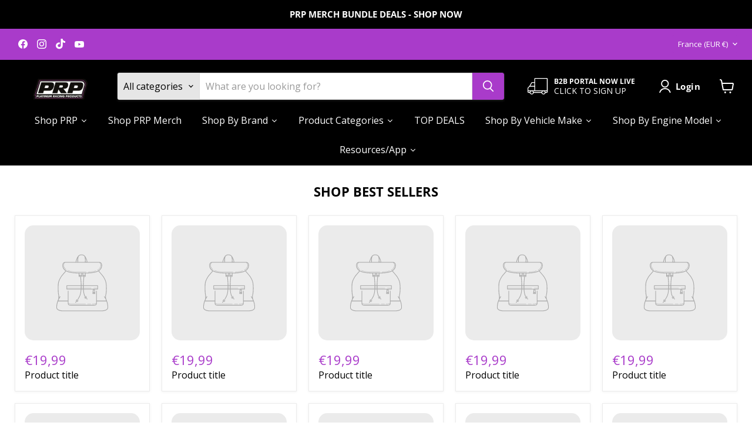

--- FILE ---
content_type: text/html; charset=UTF-8
request_url: https://www.stilyoapps.com/reconvert/reconvert_script_tags.php?shop=prp-dealers.myshopify.com&store_client_id=REZiOVo4K3NKRUZxa08rMzdGeG05QT09
body_size: -2
content:
{"result":"success","security_token":"$2y$10$xScyJ3Tbe10lF9d.XTCAKOIkMcwjc3NnyHNvdKOX8R4ck13gS0kX6"}

--- FILE ---
content_type: application/javascript; charset=utf-8
request_url: https://searchanise-ef84.kxcdn.com/preload_data.1u8F8I0W8Z.js
body_size: 10610
content:
window.Searchanise.preloadedSuggestions=['rb25 neo','radial tyre','nissan rb30','rb30 block','rb26 block','2jz gte','trigger kit','ford barra','2jz ge','r32 gtr','rb26 head','mitsubishi 4g63','rb trigger kit','rb oil pump','rb block','precision turbo','1jz gte vvti','r35 coil kit','intake manifold','fuel pump','turbo kit','la intake','engine block','oil cap','water pump','r35 coil','fuel rail','mitsubishi evo','coil kit','oil pump','catch can','throttle body','nissan tb48','rb30 trigger kit','oil drain','rb30 sohc','evo x','sr20det turbo','kelford cams','rb nissan','r33 gtr','1jz vvti','rb26 trigger','artec rb','1jz non vvti','r34 gtr','cam gear','garrett turbo','nissan sr20','rb20 det','dry sump','drive by wire','rb water pump','rb26 turbo kit','rb25 cams','cam cover','mechanical fuel pump','billet block','cas bracket','haltech elite 2500','nissan rb','rb25 turbo kit','exhaust manifold','valve cover','ls1 alternator conversion','tb48 engine','r32 skyline','head drain','syltech sensor','rb cam cover','rb26 oil pump','dress up','ignition coil','block brace','fuel pressure regulator','rb25det neo','turbo drain','4g63 evo 1-3','knock sensor','link ecu','sequential transmission','rb trigger','rb30 crank','rb head','dress up bolts','ati balancer','rb coil kit','plazmaman intercooler','rocker cover','50mm wastegate','second hand block','cam gears','rb25 intake','cylinder head','all rb20','4age 16v','rb26 intake manifold','blow off valve','pressure sensor','rb alternator','head gasket','r34 gtt','rb26 trigger kit','oil cooler','artec manifold','r35 coils','rb turbo kit','bosch injectors','toyota 1fz-fe','oil catch can','an fittings','rb26 dry sump','timing belt','crank trigger','ls alternator','engine mount','oil pan','silvia s15','billet diff','sr20 coil kit','drive shaft','hypertune rb26','gr yaris','rb30 stroker','1jz gte','crate engine','k series','rb25 manifold','r33 gtst','rb25 trigger kit','rb26 manifold','rb crank','rb25 block','rb26 intake','evo 7 4g63','fuel injectors','dbw kit','radiator brackets','rb crank trigger kit','rb25 oil pump','bolt kit','turbosmart wastegate','flex fuel sensor','platinum racing products','frenchy\'s performance garage','skyline r34','2jz turbo kit','r200 diff','nissan ca18det','rb26 engine','dress up kit','turbosmart turbocharger','front diff','rb dry sump','power steering','ets pro','dry sump kit','haltech elite plug n play','turbo oil drain','t shirt','cam sensor','hose kit','nissan skyline r33','rb oil cap','rb30 head','link g4x','coil pack','rb cam gear','spark plugs','oil filter','6 boost manifold','2jz coil kit','torque plate','map sensor','boost controller','italian rp','rb26 cam','coil bracket','subaru wrx','cam covers','oil restrictor','toyota 1uz','toyota supra','honda k24','ic7 dash','fg falcon','clutch kit','harmonic balancer','cast block','titanium stud','oil and water line kit','electric water pump','flex fuel','rb head drain','subaru sti','intercooler core','air temp sensor','nexus r3','haltech 2500 elite','artec 2jz','head studs','em bov','rb26 oil','rb coil','surge tank','honda b','rb26 cams','rb25 head','turbo smart wastegate','prp engine block','dbw pedal','rb30 oil pump','rb26 coil kit','6boost rb26','turbo manifold','dry sump rb','cam cap','honda civic','8.8 rear diff','nissan rb30 sohc','rb cam covers','rb25 cam','kinsler fuel pump','pro trigger kit','timing kit','prp block','4age 20v','rb intake manifold','v band','nissan s14','next gen precision','hose clamp','fuel filter','oil pressure sensor','mechanical fuel pump kit','rb manifold','rb30 cam','arp head studs','toyota 3rz','rb30 coil kit','cam caps','merchandise products','r35 gtr','oil pump gears','crank gear','rb26 block brace','diff hat','nissan rb26','45mm wastegate','subaru ej20','rb30 trigger','fg barra','b series','mitsubishi evo 8','n1 oil pump','nissan 350z','rb26 cylinder head','rb26 water pump','billet oil pump','rb25 intake manifold','haltech ic-7','rb26 fuel rail','second hand','mazda 13b','ignition coil kit','turbosmart bov','complete engine','oil filter relocation','gear set','ford falcon','1uz-fe racing','rb artec','rb timing','rb26 pistons','barra rocker cover','rb pulley','radiator hose','7m gte','rx7 fd3s','1uz fe','rb30 engine','tuff mounts','g42 turbo','speed sensor','ls1 alternator','rb25 exhaust manifold','radium fuel can','rb billet','stroker kit','cam trigger','2jz ge vvti','rb cas bracket','rb26 brace','phone case','transfer case','rb26 engine block','cam 1jz','silicone hose','next gen','timing belt kit','gr corolla','mac valve','tail shaft','vr38 coil','rb26 gasket','ford fg','ls alternator kit','rb blocks','rear differential','diff cover','bmw n54','rb26 camshaft','pro trigger','coil stalks','mitsubishi evo 9','rb30 cam gear','rb fuel rail','3s gte','rb intake','fuel pressure sensor','ati rb26 balancer','rb cylinder head','skyline r32','rb dress up','2jz oil pump','6boost rb25','honda k series','rb injectors','rb30 crankshaft','water to air intercooler','nissan rb20','turbosmart turbo','rb engine','rb26 cover','temp sensor','ati damper','honda b series','crank collar','rb oil','bullet racing engineering','rb25 coilpack','exhaust studs','stud kit','gtr r32','egt sensor','crank sensor','coil stalk','kelford rb26','rb26 covers','jza80 supra','plazmaman rb','jz coil kit','reverse rotation','uni clutch','radium engineering','nissan transmission','rb water','rb26 coil','bmw e46','ign coil','haltech ecu','can keypad','nissan second hand block','s13 silvia','waste gate','xr6 turbo','2jz intake manifold','trigger kit rb','rb sump','rb25 det','3sgte manifold','rb valve cover','valve covers','dress up washer kit','rb timing belt','rb25 cas','rb alternator kit','rb26 head gasket','rb30 girdle','heat shield','trigger kit rb26','turbo smart','rb26 crank','iat sensor','rb26 kit','haltech elite','gtr coil','air filter','rb25 cover','haltech dash','rb pistons','rb26 crankshaft','rb25 water pump','1jzgte vvti','long block','turbo guard','turbo clamp','titanium nissan','rb engine mount','dbw throttle','hose clamps','2jz coil','rb 25 neo','samsonas gearbox','rb26 cam gears','pulsar gtir','water pump pulley','rb cast','hypertune rb','dbw r32 gtr','garrett g35-900','evo cover','rb30 brace','vr38 coil kit','rb25 turbo','2jz artec','rb dry sump kit','boost solenoid','honda s2000','rb engine block','ets pro plus','heater hose','artec rb26','rb rocker cover','rb26 turbo','injector harness','1jzgte non vvti','intake plenum','rb exhaust manifold','r35 coil pack','radiator cap','nissan rb 26','2jz intake','ka24de turbo','s chassis','rb25 oil','rb25 block brace','irp pistons','digital dash','alfa romeo','toyota 4age','barra cam cover','rb cover','sr20 artec','igniter delete','full engine','4wd dry sump','plazmaman intake plenum','cam trigger kit','oil pump gear','spark plug','rb titanium','fuel cell','rb25 trigger','timing cover','barra coil kit','sr20 turbo','rb oil pump gear','coil loom','water to air','rb neo','coil harness','block off','rb26 head drain','7275 next gen','turbo manifold rb','rb25det head','headlight duct','rb block brace','short shifter','rb25 piston','rb25 cam cover','rb 30 complete engine','crank washer','injector loom','gear knob','ford focus rs','haltech ic7','4g63 hypertune','freeze plug','rb26 ignition','valve springs','nissan ca18','skyline r33','bosch dbw','diff housing','2wd dry sump','rb coil pack','rb30 single cam','2jz block','contact us','rb30 block brace','rb30 timing','350z vq35','turbo kits','backing plate','2jz cam gears','cherry sensor','e throttle','rb26 water','bosch injector','intercooler piping','gtr quaife','rb26 valve covers','wheel speed sensor','rb30 intake manifold','dbw adaptor','sr20 coil','l series','crank bolt','rb30 water pump','rb 25 engine','front differential','1jz manifold','race series trigger kit','zip hoodie','rb brace','nissan skyline','rb30 pistons','spline drive','bmw e36','evo rocker cover','thermostat housing','honda k','rb30 billet','6870 next gen','link can','head stud','rotary 13b','hicas delete','g35 1050 garrett','rear diff','gtr k20','1650cc injectors','sr20 alternator bracket','1jz turbo kit','2jz cam gear','rb 30 dress up','rb coil bracket','rb26 engine cover','rb25 coil','rb valve spring','wiring harness','rb loom','rb hardware','rb30 dizzy block off','rb torque plate','hughes race built','rb25 neo stroker','coil cover','kinsler pump','rb25 plenum','rb26 fuel rail kit','main cap','holden commodore','barra dry sump','an fitting','radiator bracket','borg warner','alternator pulley','rb26 oil pan','sr20 manifold','awd transmission','catch cans','supra 2jz','1000cc injectors','2jzge manifold','down pipe','8.8 r200 diff','rb30 timing belt','rb26 valve','7mgte coil kit','4g63 manifold','can keypad insert','nissan skyline r34','clutch booster delete','gear box','40mm wastegate','harmonic balancer rb','rb20 trigger kit','titanium studs','sr20 ve','ignition coils','oil bung','2jzge vvti','shift knob','fuel regulator','short block','4.0l au','rb oil restrictor','fg xr8','rb26 rods','s15 sr20','ba falcon','g30 660 garrett','walbro fuel pump','syltech pressure','2jz gte vvti','rb electric water pump','ross performance','haltech elite 1500','boost control','nissan rb30 block','sr20det intake manifold','attesa pro','rb 26 block','rb26 injectors','2jz manifold','fuel system','rb26 gasket kit','8385 next gen','haltech wideband','6boost rb','rb25 coil kit','2jz oil','rb25 head gasket','gt-r powerglide','radium catch can','valve cover gasket','rb cas','motor 2jz','1jz coil','haltech sensor','rb30 rods','sr20 alternator','rb30 manifold','rear main seal','300zx z32','rb26 sump','artec sr20','rb cam gears','r35 coil stalks','jz coil','fuel line','barra oil pump','rb25 radiator','air intake','gtr r35','rb mechanical fuel pump','trigger kit rb25','rb harmonic balancer','artec rb25','precision next gen','2jz rods','haltech wb1','nissan rb25','splitfire coil','neat r200','rb30 gasket','rb cam cover bolts','nissan l28','rb25 engine','trigger kits','2zz ge','rb billet block','rb spline drive','oil pump rb','link g4','eclipse dsm','dip stick','r32 gtst','rb pulleys','rb gasket','1jzgte manifold','toyota 2jz','60mm wastegate','dash mount','oil filler cap','rb30 kit','sr20 engine','engine mounts','rb28 block','rb 26 head','3rz fe','mazda mx5 turbo','n1 pump','ac bracket','nissan sr20 torque plate','king pin','rb30 turbo kits','6466 next gen','pedal mount','full motor','sensor block','rb26 bolts','silicon hose','ca18 trigger kit','cam angle sensor','hall effect sensor','b series honda','hi octane','prp oil drain','rb 30 block','haltech r3','rb dress up bolt kit','toyota supra mk4','accelerator pedal','nexus r5','cardo zinc','nissan s13','12 tooth prp trigger wheel','piston rings','air to water','garrett g40','nissan skyline gtr r32','2jz vvti','sr20 r35','oil pressure','wrx turbo','radiator mount','fuel pressure','fuel injector','rb26 6boost','billet head','wastegate gen-v','rb balancer','crest cnc','rb26 timing','turbo blanket','r32 radiator','intake hat','oil plug','rb25 valve','ignitor delete','lower control arm','jz billet gear','oil gallery','main bearings','haltech boost control','2jz cover','street series trigger kit','rb26 cam covers','crank angle sensor','barra coil','oil block','au falcon','oil filter relocation kit nissan rb','ign-35a coil','prp oil pump','air conditioning','fuel hat','evo trigger kit','rb25 fuel rail','rb25 gasket','sr20 cam trigger','pro street radials','rb parts','dailey engineering','vl commodore','rb crank gear','twin turbo','xr6 fg','turbosmart 60mm wastegate','rb dbw','rb trigger kits','honda k20','exhaust stud','mounting bracket','dry sump pump','rb dress','nissan rb26/30','audi rs','r32 gearbox','rb25 alternator','alternator bracket','steering wheel','cam plate','welch plugs','big mack','map sensor haltech','prp billet oil pump gears suits 15100-46051 15100-46052','drive by wire pedal','arp rb26','turbosmart 50mm','nissan camshafts','focus st','kelford cams rb25','subaru brz','street series','turbo accessories','water intercooler','rb oil pan','used block','desk mat','adjustable cam gears rb26','1jz coil kit','nissan r32','2jz engines','next-gen stalks','1jz valve cover','haltech nexus','ross harmonic','half moon','2jz valve covers','toyota land cruiser','rb cam trigger kit','hypertune clamp','rb26 titanium','neat gearboxes','k24 block','water 2 air','rb ls1 alternator','air temp','crank trigger kit','turbo line kit','turbo anodized','drag radial','powertune digital','turbosmart fpr','radium surge tank','r34 coil','haltech key pad','ford mustang','spark plug holder','ati rb26','rb25det valve springs','engine dress up kit','rb26 alternator','ls1 pulley','mechanical fuel','rb oil pump gasket','rb billet oil pump','balancer bolt','o ring','artec 4g63','lexus is300','cam cap studs','quick release','gm iat','rp rb26 pistons','hicas lock out','sr20 pulley','rb25det trigger','rb26 cas','gtr r34','can gauge','barra cam','barra manifold','275 drag tires','rb pro trigger kit','prp merch','r32 artec','rb26 cam locking','rb25 head drain','rb26 coils','nissan patrol','ac relocation','artec k series','dwell data','artec evo','freeze plugs','2jz valve cover','hypertune 2jz','4b11t evo','prp rb26','sr20 trigger kit','rb26 cast head','golf gti mk8','rb25 power steering','throttle bracket','rb timing kit','2jz ignition kit','temperature sensor','universal loom','evo 4g63','artec turbo kit','rb25 knock sensor','rb25 dress up','hks vcam','rb26 billet','rb30 coil','oil sump','nissan 370z','plazmaman intake','oil pump rb26','rb26 fuel','turbo kit rb26','oil drain kit','rb25 crank','kelford sr20','r33 skyline','ign 35a','rb covers','dry sump tank','trigger rb','rb26 bolt','modal suspension','rb crank trigger','rb26 plenum','arp rb25','injector adapter','haltech shirt','rb ati balancer','vr38 coil pack kit','knock sensors','2jz cam','coolant hose','2jzge non-vvti','rb26 transmission','rb ls alternator','barra dry','r35 loom 1jz','cam cover baffle','rb26 crank sensor','6boost rb30','rb26 intercooler','ati rb','billet oil pump gears','baffle kit','honda d series','bullet rb30','v8 coil','pulley sr20','rb bolts','rb oil pump gears','rb26 dress up','rb fuel pump','rb26 turbo manifold','rb30 timing kit','rb spline','rb26 tensioners','twin turbo kit','smart fortwo pistons','haltech 2500 2jz','rb clutch','shot glasses','rb 20 det','gtr diff','fuel can','rb26 cam cover','pro series','timing gear','fuel rail kit','fuel pumps','rb20 can','1fz fe','z31 300zx','mazda bp','rb26 exhaust manifold','rb25 ecu','rb stroker kit','type r','rb 25 head','2jz oil cap','r33 ecu','billet main caps','rb26 cam gear','rb26 girdle','r33 fuel','rb twin cam','lock out shifter','nissan r34','hypertune intercooler','water outlet','combo sensor','rb26 artec','rb25 coils','rb26 timing cover','fuel tank','rb30 head stud','internal hex fittings','crank pulley','connecting rod','carbon fibre','syltech iat','prp turbo drain kit','rb waterpump','turbo intake','1jz non vvti coil','rb thermostat housing','trigger wheel','rb20 cam cover','silicone hose kits','dahtone racing','rb camshaft','rb25 timing','rb25 camshaft','13b coil kit','sequential shifter','synchro gear set','rb camshafts','abs sensor','ac compressor','can sensor','bleeder tank','evo coil kit','ni oil pump','rb25 engine mount kit','steering wheels','evo iv','rb25 cam gear','radium fitting','wheel speed','6 boost rb','6boost 1jz','rb25 sump','artec rb manifold','examples of using an electronic','wrx sti','sr20 turbo kit','artec 1jz','rb26 spark plugs','2jz r35','pro series trigger kit','honda civic k','lancer evolution','engine bay dress up','rb25 hose kit','rb coolant','turbo fitting kit','mitsubishi evolution','link keypad','coil packs','nissan skyline radiator shroud','clearance sale','4g63 cam gears','6boost manifold','rb25det exhaust','mscs syltech sensor','cam shaft','italian rp piston','rb stalks','ej20 head','rb25 bolts','1jz intake manifold','rb25 neo manifold','2jz ge turbo kit','rb25 artec','fly wheel','prp trigger kit','rb30 balancer','thermo fan','sr20 trigger','hall sensor','oil cooler kit','g25-550 sr20','fuel hose','weld on','turbo housing','used rb26','pedal adaptor bracket','r34 intake manifold','ve commodore','rb25 timing cover','valve spring','alternator kit','rb25 valve cover','pro fuel trigger','front main seal','nissan r33','rb turbo','cam sensor plate','prp vr38 ignition coil kit toyota 1jz/2jz','turbo inlet','oil line','titanium bolt','turbosmart turbo kit to suit nissan rb','turbo cover','rb26 race','rb stroker','nissan skyline r32','shimless bucket','rb26 silicone hose kit','engine stand','r200 gear','engine plate','rb cam cap','turbo oil','fuel pump hanger','rb30 billet block','radium press fit','distributor block','ford focus st','1jz cam','rb alternator bracket','r34 gearbox','1jz gte non vvti','mitsubishi evo 7','barra turbo','intercooler clamps','rb water pump pulley','rb26 engine mount','evo cam cover','nissan sr20det','sr20 ls1','rb26 hose kit','garrett g30-770','precision 6266 gen','subframe spacers','rb26 cas bracket','rocker cover dress up kit','audi tt','r35 coil harness','coils r35 gtr','ford focus','r35 ignition coil','sr20 coil bracket','manifold studs','evo coil','albins st6','fg barra fuel rail','wiggins clamp','bullet race engineering','rb25det oil','oil and water line kit sr20','nissan pulsar gtir','clutch master','4g63 throttle','weld on flange','woodruff key','rb turbo line','rb cam baffle','rb26 water pump pulley','rb cast block','slytech sensor','bf falcon','coil on plug','rb30 crank trigger','rb25 knock','nissan gtr r35','rb26dett head','tial wastegates','rb crankshaft','rb30 alternator kit','throttle body adaptor','rb knock sensor','sr20 det','license plate adapter','rb exhaust studs','bosch connector','rb bracket','oil relocation','ea888 gen3','artec vvti','haltech coil','engine package','evo 3 intake','r34 gtt intake','rb25 hose','rb30 oil','flex sensor','rb cam trigger','rb baffle','rb oil drain kit','g series','diff gears','nissan l series','ati super damper','billet rb','coil washer','coil kit 3sgte','rb26 prp','absolute map precision pressure sensor','rb30 6boost','turbo kit rb','internal hex','rb26 fuel kit','brake kit','hose kits','nissan s15','turbosmart waste gate','rb the world','rb seals','v-band clamp','intercooler pipe','straight gate','discount codes','rb cam','rb rear main','haltech elite 750','rb25 timing kit','prp head','awd controller','rb30 rocker cover','rb coils','rb25 timing belt','agb 11.5 sequential','ford mustang ecoboost wastegate','turbosmart blow off valve','jz coil bracket','sway bar','sr20 billet block','italian rp rb26','pro radial','hard pipe','rb26 alternator kit','precision turbo 6870','barra oil pump gears','external wastegate','suzuki swift','artec turbo','honda accord','rb belt','plugs for block','4g63 coil','rb30 arp','rb25 ignition','8.8 rear differential billet housing','rb arp','rb26 oil cap','yaris gr','nissan second hand','rb26 hose','evo manifold','dress up washers','precision flange','apart kit','mack racing','crate engine rb26','6boost sr20','nissan rb28','rb gear','rb kit','coolant temp sensor','barra sump','water 2 air intercooler','rb head studs','power steering pump','rb billet cam covers','jzx100 chaser','rb25 rocker cover','skyline clutch','2jz mechanical fuel','toyota 3s-ge','rb26 stroker kit','valve stem seals','r35 coil packs','coil conversion','evo cam gears','fuel sender','wiggins ferrule','fg coil cover','rb30 cas bracket','nissan rb30 oil pump','turbo lines','r35 stalks','boost gauge','sr20 ati','fuel pump kit','s14 sr20det','cooling system','rb25 rods','fluid damper','rb26 head studs','rb26 arp','2jzgte vvti','gtr r33','rn fuel rail','prp shirt','rb30 head gasket','supra mk5','cam gear bolts','air to water intercooler','can gear','full set of','1jz valve','the next-gen','drysump rb','plazmaman kit','rb30 dry sump','rb25 det neo','customer service','n54 ignition','dress up bolt','air jack','rb26 kelford','integrated brace','rb crank collar','hi temp','inlet manifold','ignition harness','strain gauge','cast rb26','sensor kit','3sgte coil kit','of wall street','fuel reg','2jz turbo','evo valve','artec intake','g sensor','double head drain','rb26 timing belt','turbo fitting','black friday','rb25 bolt kit','evo fuel pump','how to a','billet gt-r','wideband 02 sensor','mac valve bracket','ba bf','colour range','rb exhaust','jz r35 coil pack','wet sump','maf sensor','rb26 piston','8.8 rear differential','turbo charger','race trigger kit','spark plug wiring','can hub','2jz ge non vvti','nissan rb trigger kit','wideband o2','bmw m4','big daddy','mitsubishi evo 3','rb26 ignition coil','rb20 intake','rd28 block','1fz-fe turbo','por photos','toyota corolla gr','ignitor delete barra','bmw n55','timing backing plate','acl bearing','turbosmart race port','bmw b58','rb25 dry','corolla gr','rb sohc','oil cap rb','gm pedal','rb r35','rb valve','rb25 billet','rb25 gearbox','honda b16/18','intercooler hypertune','kelford rb25','rb30 oil cap','sr20 flywheel','rb alternator conversion','sr20det coil','prp ignition coil kit','stage one trigger kit','honda engines','oil sensor','turbo speed sensor','r33 hose','r0 block','rb20 neo','honda d16','2jz coil bracket','turbo smart turbo','haltech can','garret turbo','motec sensor','2jz cams','evo 8 engine','atessa controller','center capacity','ignition timing kit','oil pump backing plate','vl rb30','motor mount','rb30 ati','r33 gtr intercooler','rb oil pickup','mazda rx7','2jz stud kit','20b rotor','idle air','rb turbo kits','coolant hose kit','radium fuel','neo bracket','race suit','turbine housing','rb30 torque plate','hydraulic lifters','walbro 460lph','rb head gasket','oil filler','vacuum block','gasket kit','connecting rods','series b16','pit in','billet rb26','tps sensor','arp rb30','g30 770 58mm','bosch 82mm electronic throttle body','pulsar turbo','2jzge turbo kit','rb sine drive','fuel damper','air conditioning bracket','engine dip stick','rb20det crank','ppg sequential','nissan rb26 head','rb25det cams','ca18 trigger','r35 gt-r smart','merge collector','deutsch connector','rods 4g63','blow off','pro mod','rb exhaust gaskets','rb25 neo head','rad brackets','rb valve covers','na miata','sr20 dress up','altenator bracket','rb26 ati','rb30 stroker kit','jz oil cap','rb30 cas','rb engine brace','compressor cover','rb25 cam gears','engine head','rb25 6boost','drive by wire kit','dry sump 4wd','ignition coil harness','turbosmart 45mm','1jz turbo manifold','nissan silvia s13 shifter reverse lock','rb dohc','mivec billet block','fat like mat','artec adapter','front crown wheel & pinion 4.11 ratio','frenchy rb26','cam sensor housing','rb26 sensor','rb26 dry sump kit','prp head drain','2jz engine','rb26 valve cover','toyota 1jzgte vvti t4 exhaust manifold','300zx shifter','uc-10 digital','k swap','rb30 timing belt kit','back pressure sensor kit','rb30 fuel rail','2.8l stroker kit','2jz vvti cam gear','haltech keypad','radium surge','4g63 cam','fuel pressure reg','sequential gearbox','turbo min','barra piston','rods and pistons italianrp','r35 gtr coil','fitting kit','rb30 sohc bracket','t4 turbo titanium','supra jza80','mini cooper s','nissan skyline r32 gtr','rb rwd dry sump','rb26 dett','rb30 alternator','nitrogen gasket','don t up','air breathing','rb25 det neo trigger kit','datsun l','coolant expansion','rb 30 single cam','coil 2jz','precision next gen 8085','rb single cam','axle r33','bosch 68mm','jz cam gear','turbosmart 50mm wastegate','main stud','barra fg','r35 stalk','2gr fe','boost control solenoid','forged pistons','rb dressup','trigger rb26','water pump rb26','rb plenum','4g63 evo 9','engine blocks','arp rb tensioner','r34 catch','rb pro cam trigger kit','rb32 block','rb26 stud','idle air control','rb ati','garrett g25-550','coil kits','10 an fittings','2zz billet','ac brake','rb25 shifter','welch plug','prp coil','rb ignition','1jz igniter delete','rb25 exhaust','r33 catch can','f series','beer with','italian rp pistons to suit renault megane turbo 1.8ltr','link g4 evo','rb26 rocker cover','nitto oil pump','ls1 coil','rb20 water pump','pro port turbosmart','rb25 head studs','main seal','bosch knock sensor','balance shaft delete','sammit pink','barra ati','prp r35 coil pack kit','6boost 2jz','ls engine','pressure and temperature','barra cams','radium r33','turbo chargers','syltech temperature','fuel pressure gauge','race plus trigger kit','titanium hardware','main caps','air sensor','r32 cooling','canister for','nexus plug in ecu','rb26 blocks','timing belt gear','r200 housing','evo cam','quick connect','radium fuel rail','rb25 timing belt kit','rb26 hypertune','cam bolts','r34 skyline','genv hypergate45','barra 6 boost','barra water pump','haltech rb26','create engines','turbosmart oprv2','rb integrated main cap cradle','artec barra','turbo hose','rotating assembly','rb30 exhaust manifold','billet 2jz block','rb26 pulley','for specific program','rb32 platinum pistons','arp 1/2 main studs','floor pan','jz to r35','rb25 neo ca','billet oil cap','3sge altezza','cam and crank trigger kit','cam cover bolts','cast head','thermal management','rb r35 coil kit','sr20 oil cap','rb26 balancer','radiator hose kit','billet cover','oil temperature sensor','rb20 valve cover','rb25 kit','rb25 oil cap','billet 4g63','prp sticker','rb cradle','vacuum hose','hall effect','evo turbo','g40 turbo','starter motor','nissan datsun l series engine drop in distributor','golf r','it dbw','exhaust manifold gasket','rb25 de','catch can how to','4g63 cam sensor','hitachi coil','2jz-gte kit','prp rboilpump-blkspqnoc','rb26 complete block','sale platinum pro plug-in ecu nissan r32/33 skyline ht-055101','car warranty','rb20 timing','rb 6boost','2jz gte manifold','cam seal','rb rear main seal','barra turbo kit','rb25 neo cams','3sge beams','rb25 belt','oil water line kit','1jz t3','trigger sensor','anodised turbo','oil caps','electronic wastegate','ring and pinion','valve cover for rb20','water line','bosch m5','rb radiator','coil pack harness','nissan r32 gt-r intercooler','turbo smart 50mm','rb plug','rb25 cam trigger','2jz billet','haltech bosch','prp block rb30','bosch pressure transducer','oil pump refit','air fix','haltech s3 ecu','rb25 injectors','1jz exhaust manifold','rear subframe','rb20 oil pump','dwell time','turbo studs','tdc pointer','sr20 radium','rb30 short block','ford ba','rb26 rear main seal','2jz cam cover','rb25det cam','fuel pump bracket','bov turbosmart','turbo smart lite','1.8t 20v','precision rear housing','intercooler clamp','oil temp','engine brace','pro series crank trigger kit nissan rb','bosch sensors','ati barra','oil catch','cam cover baffle kit','toyota 1uzfe','auto city','parts online','740il e38','billet dipstick','hp 11d','knock sensor nut','one drive','big brakes','mazda mx5','r chassis','piston ring','kelford 2jz','subaru turbo','rb tool','r32 radiator bracket','radium fuel filter','dlc coated 2jz','install instructions','v band flange','1jz vvti garret','rb neo coil kit','4g63 valve','1jz non','turbo drain kit','rb26 full','artec turbo manifold','rb25 neo cam','billet sequential shifter','press in fittings','gift card','rb25 bolt','rb rods','rb30 sump','clear cam','garrett g35-1050','billet stub','ford falcon fg','6boost manifold rb26','italian rp pistons','rb cams','final drive','r34 kit','o2 sensor','atlas vortec','front washer pump','world us','r35 billet diff housing','ford ranger turbosmart','range hood black venting','boys original','prp trigger','oil pump delete','syltech air temp','kit turbo','radium filter','vl turbo','street series trigger kit to suit nissan rb twin cam','evo 9 cam sensor','c piston','4g63 evo 8','rocker covers','haltech 13b','4age cam','volkswagen passat','barra coils','evo billet','rb30 dress up','rb drain','coil kit rb','s13 dbw','mitsubishi eclipse','rb26 cam trigger','cam bolt','red cherry sensor kit','artec evo x','fuel fitting','pistons rb26','artec 2jzge','haltech display','rb30 harmonic balancer','disable ac for specific programmable','to co','turbo piston rings','rb nvcs','hm to','3.5l ecoboost v6','road of','bosch abs','rb30 waterpump','s14 silvia','rb washer','rb25 arp','sandwich plate','toyota cam','rb heat shield','water pump rb','toyota chaser','barra r35','rb transmission','s15 silvia','4wd dry sump kit','in-line fuel pump','4age cop','egt thermocouple','silicone hose kit','1jz artec','nissan r34 gtr','subaru oil cap','rb26 race engine','rb25 covers','haltech sensors','piston and rods','rb hose kit','rb brackets','reduce do','god of','don we','bosch profile','r35 coil kit conversion','blow off valve kit','vq37vhr engine','r32 gtr pipe','sr20 oil pump','kelford cams rb26','rb bolt','rb engine cover','rb30 block braces','cast rb','drag radials','haltech plug n play harnesses','10an fittings','orb fitting','pro v2','pro street radial','rb26 bearings','rb oil filter','wheel nuts','differential cover','prp coil kit','skyline gtr','rb water pump reduction pulley purple','rb28 stroker','rb30 cradle','2jz kit','sr20 intake manifold','36-2 trigger kit','2jz head','ford ranger','rb twin cam trigger kit','turbosmart gen-v','barra cover','radium evo','rb gearbox','rb30 cam and crank trigger kit','pro mount','rb30 dress up kit','s13 sr20','cas replacement','rb26 belt','nissan gtr','60/2 tooth trigger wheel','abs hub sensor','oil return','2jz vvt','jetta a3','fishing for','one piece','pedal connector','rb25de coil','prp race series','titanium exhaust studs','coilpack kit','genv ewastegate','nissan l','crank lock','exhaust gasket','speedtek rb26','rb pump','rb20 cam','rb bolt kit','built engine','sensor mount','turbosmart fuel pressure regulator','sr20 s15','rb25 gasket kit','sr20 valve','rb25 stud','custom trigger kit','rb 25 coil pack','2jz cam trigger kit','replacement parts','4age exhaust','barra long block','create logo for','door air','dress up washer','main studs','r33 diff','fuel rail 4g63','rb26 crankshafts','injector dynamics','wide band','rb26 crank trigger','nissan sr','smart coils','rb25neo fuel rail','radial tyres','ls throttle body','toyota tc','rb25 neo trigger kit','ignition kit','l28 coil','block rb','rb25 6boost v band','rb26 mechanical fuel pump','rb20 cam trigger','4g63 artec','coil boot','sr20 fuel rail','sr20 cas','rb26 valve springs','nissan r35','r34 sequential','datsun l series','main cap brace','simple battery','6boost turbo manifold','rb25 magnetic','gt psi','is300 oil kit','rb26 belt cover','r33 neo coil','precision turbo & engine','8.8 billet housing','rb26 cast','fuel hanger','sr20det trigger','small block','evo cam sensor','r32 catch can','r35 coil kit for neo','oil pump alignment tool','awd rs90','rb26 thermostat housing','artec 70mm','billet gear','r chassis dress up kit','haltech wiring harness','4g63 coil kit','vr38 coilpack','clear cover','differential bearing','cam bracket','rb26 damper','supra diff','link can gauge','turbo rb25','bell housing','mx5 na','top mount exhaust manifold','rb25 turbo manifold','billet retainer','ve ss','how to','0265007886 df11s','custom trigger kit to suit rb twin cam','gtr hub','iphone 17 pro max','pics by','repair parts','eagle forged','water block off','long crank pulley','r32 subframe','radium fuel cell','compact washer and','syltech pressure sensor','single cam build','2jz parts','block rb26','rb26 studs','syltech msts ss series','rb stalk','rd block','r32 gtr coilpacks','rb26 oil restrictors','mini cooper','mini cooper/s','valve cover bolts','focus rs','rb water pump bolt kit','artec jz','r32 gtr sequential','4b11t coil','mercedes products','rb25 engine mount','nb miata','rb25 crank trigger','r35 coil loom','rb30 cam trigger','dump pipe','exhaust manifold stud','r32 headlight','engine dress','r32 headlights','rb gasket kit','evo oil pump','deposit block','rb26 bolt kit','oil pump rb25','r32 gt-r differential','screw dimensions','barra engines','black 28 high','of thermal paste','radium pushlok hose end 6an','ford s max','product data','aluminium end caps','rb20 intake manifold','2jzgte intake manifold','billet cam cover','haltech barra','r32 gtr intercooler','syltech combined','rb coil loom','alternator belt','intake manifold rb26','subaru ej20 head','prp rb26 trigger kit','rb ac','cam cover gasket','gtr subframe spacers','rb26 inlet manifold','barra engine','suzuki jimny','brake booster','cam cover dress up kit','sr20 rocker cover','rb power steering','cam gear rb','chevrolet camshaft','rb26 billet block','rb25 pulley','rb30 turbo','irp rb26','audi a3','intake valve','holinger gearboxes','2jz radiator hose','turbo oil line kit','gtr coil kit','street trigger kit','upgrade for jeep','building kit','disk so','catch can fittings','2jz oil block','ignition loom only','build service','list of','on oil pan sump kit','2jz tb','rb timing cover','4g63 turbo','rb25 exhaust stud','oil line kit','mechanical pump','1jz oil cap','cam angle sensors','4g63 cam cover','1jz cam gear','rb girdle','arp rb','rb20 cam seals','rb30 injectors','timing plate','valve guide','barra coil cover','coil plug','rb30 engine block','billet sump','ls1 alternator kit','hypertune evo','rb timing mark','g42-1200 compact','oil feed','prp merchandise','rb26 ati balancer','4g63 trigger','ge replacement','mc logo design','what is','wireless power','can drops','8 gtr coil wiring','straight water to air','can gears','rear main','6 boost rb26','1jz single turbo manifold','prp rb25','engine cover','4g63 cam gear','pressure sensor 150 psi','rb26 billet oil pump','rb30 coil bracket','evo turbo kit','rb oil block off','engine bay','rb knock','engine dress up','haltech ic7 dash','honda civic si','oilpump backing plate','ast suspension','egt temperature','2jz 6boost','fuel kit','trigger plate','hall tech','1jz intake','nissan rb 25','bosch throttle','stainless steel corner','black christmas','do photos','arp fasteners','engagement gear set','sol do brasil','intake manifold fitting','bosch m','sales icon','state of','body kit'];

--- FILE ---
content_type: text/javascript;charset=UTF-8
request_url: https://searchserverapi1.com/getresults?api_key=1u8F8I0W8Z&q=&sortBy=created&sortOrder=desc&restrictBy%5Bshopify_market_catalogs%5D=4767482088&startIndex=0&maxResults=15&items=true&pages=true&categories=true&suggestions=true&queryCorrection=true&suggestionsMaxResults=3&pageStartIndex=0&pagesMaxResults=20&categoryStartIndex=0&categoriesMaxResults=20&facets=true&facetsShowUnavailableOptions=false&translationUrl=www.platinumracingproducts.com%2Fen-fr&recentlyViewedProducts=&recentlyAddedToCartProducts=&recentlyPurchasedProducts=&ResultsTitleStrings=2&ResultsDescriptionStrings=0&collection=ati-super-damper&timeZoneName=UTC&shouldSaveCollectionViewToAnalytics=true&output=jsonp&callback=jQuery37103849594795946256_1769770060264&_=1769770060265
body_size: 135
content:
jQuery37103849594795946256_1769770060264({"totalItems":0,"startIndex":0,"itemsPerPage":15,"currentItemCount":0,"shopify_collection":{"collection_id":"235023270056","title":"ATI Super Damper","translations":"","products_sort":"best-selling","default_title":"ATI Super Damper"},"is_collection_mode":"true","suggestions":[],"items":[],"facets":[]});

--- FILE ---
content_type: application/javascript; charset=utf-8
request_url: https://searchanise-ef84.kxcdn.com/templates.1u8F8I0W8Z.js
body_size: 4668
content:
Searchanise=window.Searchanise||{};Searchanise.templates={Platform:'shopify',StoreName:'Platinum Racing Products',AutocompleteLayout:'multicolumn_new',AutocompleteStyle:'ITEMS_MULTICOLUMN_LIGHT_NEW',AutocompleteDescriptionStrings:0,AutocompleteCategoriesCount:0,AutocompleteShowMoreLink:'Y',AutocompleteIsMulticolumn:'Y',AutocompleteEmptyFieldHTML:'Start typing for instant search results',AutocompleteTemplate:'<div class="snize-ac-results-content"><div class="snize-results-html" style="cursor:auto;" id="snize-ac-results-html-container"></div><div class="snize-ac-results-columns"><div class="snize-ac-results-column"><ul class="snize-ac-results-list" id="snize-ac-items-container-1"></ul><ul class="snize-ac-results-list" id="snize-ac-items-container-2"></ul><ul class="snize-ac-results-list" id="snize-ac-items-container-3"></ul><ul class="snize-ac-results-list snize-view-all-container"></ul></div><div class="snize-ac-results-column"><ul class="snize-ac-results-multicolumn-list" id="snize-ac-items-container-4"></ul></div></div></div>',AutocompleteMobileTemplate:'<div class="snize-ac-results-content"><div class="snize-mobile-top-panel"><div class="snize-close-button"><button type="button" class="snize-close-button-arrow"></button></div><form action="#" style="margin: 0px"><div class="snize-search"><input id="snize-mobile-search-input" autocomplete="off" class="snize-input-style snize-mobile-input-style"></div><div class="snize-clear-button-container"><button type="button" class="snize-clear-button" style="visibility: hidden"></button></div></form></div><ul class="snize-ac-results-list" id="snize-ac-items-container-1"></ul><ul class="snize-ac-results-list" id="snize-ac-items-container-2"></ul><ul class="snize-ac-results-list" id="snize-ac-items-container-3"></ul><ul id="snize-ac-items-container-4"></ul><div class="snize-results-html" style="cursor:auto;" id="snize-ac-results-html-container"></div><div class="snize-close-area" id="snize-ac-close-area"></div></div>',AutocompleteItem:'<li class="snize-product ${product_classes}" data-original-product-id="${original_product_id}" id="snize-ac-product-${product_id}"><a href="${autocomplete_link}" class="snize-item" draggable="false"><div class="snize-thumbnail"><img src="${image_link}" class="snize-item-image ${additional_image_classes}" alt="${autocomplete_image_alt}"></div><span class="snize-title">${title}</span><span class="snize-description">${description}</span>${autocomplete_product_code_html}${autocomplete_product_attribute_html}${autocomplete_prices_html}${reviews_html}<div class="snize-labels-wrapper">${autocomplete_in_stock_status_html}${autocomplete_product_discount_label}${autocomplete_product_tag_label}${autocomplete_product_custom_label}</div></a></li>',AutocompleteMobileItem:'<li class="snize-product ${product_classes}" data-original-product-id="${original_product_id}" id="snize-ac-product-${product_id}"><a href="${autocomplete_link}" class="snize-item"><div class="snize-thumbnail"><img src="${image_link}" class="snize-item-image ${additional_image_classes}" alt="${autocomplete_image_alt}"></div><div class="snize-product-info"><span class="snize-title">${title}</span><span class="snize-description">${description}</span>${autocomplete_product_code_html}${autocomplete_product_attribute_html}<div class="snize-ac-prices-container">${autocomplete_prices_html}</div><div class="snize-labels-wrapper">${autocomplete_in_stock_status_html}${autocomplete_product_discount_label}${autocomplete_product_tag_label}${autocomplete_product_custom_label}</div>${reviews_html}</div></a></li>',AutocompleteResultsHTML:'             ',AutocompleteNoResultsHTML:'   Sorry, nothing found for [search_string].   Try some of our bestsellers →.',AutocompleteZeroPriceAction:'hide_zero_price',ResultsShow:'Y',ResultsStyle:'RESULTS_BIG_PICTURES_NEW',ResultsShowProductCode:'Y',ResultsEnableInfiniteScrolling:'infinite',ResultsProductAttributeName:'vendor',ResultsDescriptionStrings:0,ResultsZeroPriceAction:'hide_zero_price',ResultsUseAsNavigation:'templates',ResultsProductsPerRow:5,SmartNavigationIncludeCategoriesPartInUrl:'N',ShowBestsellingSorting:'Y',ShowDiscountSorting:'Y',AutocompleteTagLabels:{"21912":{"label_id":21912,"product_tag":"newpte","format":"text","type":"text","text":"NEW RELEASE","bg_color":"A93BCA","text_color":null,"image_type":"new","image_url":null,"position":null}},AutocompleteCustomLabels:{"21912":{"label_id":21912,"product_tag":"newpte","format":"text","type":"text","text":"NEW RELEASE","bg_color":"A93BCA","text_color":null,"image_type":"new","image_url":null,"position":null}},ReviewsShowRating:'Y',ResultsManualSortingCategories:{"turbo-kits":"404923449576","clearance-sale":"419860185320"},CategorySortingRule:"searchanise",ShopifyCurrency:'AUD',ShopifyMarketsSupport:'Y',ShopifyLocales:{"zh-CN":{"locale":"zh-CN","name":"Chinese (Simplified)","primary":false,"published":true},"th":{"locale":"th","name":"Thai","primary":false,"published":true},"ta":{"locale":"ta","name":"Tamil","primary":false,"published":true},"ms":{"locale":"ms","name":"Malay","primary":false,"published":true},"ja":{"locale":"ja","name":"Japanese","primary":false,"published":true},"en":{"locale":"en","name":"English","primary":true,"published":true},"de":{"locale":"de","name":"German","primary":false,"published":true},"ar":{"locale":"ar","name":"Arabic","primary":false,"published":true}},ShopifyRegionCatalogs:{"AU":["13796147432"],"AE":["4461691112"],"CA":["4461527272"],"ES":["4461560040"],"SI":["4461560040"],"SK":["4461560040"],"SM":["4461560040"],"PM":["4461560040"],"MF":["4461560040"],"BL":["4461560040"],"RE":["4461560040"],"PT":["4461560040"],"NL":["4461560040"],"ME":["4461560040"],"MC":["4461560040"],"YT":["4461560040"],"MQ":["4461560040"],"MT":["4461560040"],"LU":["4461560040"],"LT":["4461560040"],"LV":["4461560040"],"XK":["4461560040"],"IT":["4461560040"],"IE":["4461560040"],"VA":["4461560040"],"GP":["4461560040"],"GR":["4461560040"],"TF":["4461560040"],"GF":["4461560040"],"FI":["4461560040"],"EE":["4461560040"],"CY":["4461560040"],"BE":["4461560040"],"AT":["4461560040"],"AD":["4461560040"],"AX":["4461560040"],"GB":["4461723880"],"JP":["4461592808"],"NZ":["4461625576"],"SA":["4461658344"],"US":["4461756648"],"ZW":["646676712"],"ZM":["646676712"],"ZA":["646676712"],"YE":["646676712"],"WS":["646676712"],"WF":["646676712"],"VU":["646676712"],"VN":["646676712"],"VG":["646676712"],"VE":["646676712"],"VC":["646676712"],"UZ":["646676712"],"UY":["646676712"],"UM":["646676712"],"UG":["646676712"],"UA":["646676712"],"TZ":["646676712"],"TW":["646676712"],"TV":["646676712"],"TT":["646676712"],"TR":["646676712"],"TO":["646676712"],"TN":["646676712"],"TM":["646676712"],"TL":["646676712"],"TK":["646676712"],"TJ":["646676712"],"TG":["646676712"],"TD":["646676712"],"TC":["646676712"],"TA":["646676712"],"SZ":["646676712"],"SX":["646676712"],"SV":["646676712"],"ST":["646676712"],"SS":["646676712"],"SR":["646676712"],"SO":["646676712"],"SN":["646676712"],"SL":["646676712"],"SJ":["646676712"],"SH":["646676712"],"SE":["646676712"],"SD":["646676712"],"SC":["646676712"],"SB":["646676712"],"RW":["646676712"],"RU":["646676712"],"RS":["646676712"],"RO":["646676712"],"QA":["646676712"],"PY":["646676712"],"PS":["646676712"],"PN":["646676712"],"PL":["646676712"],"PK":["646676712"],"PH":["646676712"],"PG":["646676712"],"PF":["646676712"],"PE":["646676712"],"PA":["646676712"],"OM":["646676712"],"NU":["646676712"],"NR":["646676712"],"NP":["646676712"],"NO":["646676712"],"NI":["646676712"],"NG":["646676712"],"NF":["646676712"],"NE":["646676712"],"NC":["646676712"],"NA":["646676712"],"MZ":["646676712"],"MY":["646676712"],"MX":["646676712"],"MW":["646676712"],"MV":["646676712"],"MU":["646676712"],"MS":["646676712"],"MR":["646676712"],"MO":["646676712"],"MN":["646676712"],"MM":["646676712"],"ML":["646676712"],"MK":["646676712"],"MG":["646676712"],"MD":["646676712"],"MA":["646676712"],"LY":["646676712"],"LS":["646676712"],"LR":["646676712"],"LK":["646676712"],"LI":["646676712"],"LC":["646676712"],"LB":["646676712"],"LA":["646676712"],"KZ":["646676712"],"KY":["646676712"],"KR":["646676712"],"KN":["646676712"],"KM":["646676712"],"KI":["646676712"],"KH":["646676712"],"KG":["646676712"],"KE":["646676712"],"JO":["646676712"],"JM":["646676712"],"JE":["646676712"],"IS":["646676712"],"IQ":["646676712"],"IO":["646676712"],"IN":["646676712"],"IM":["646676712"],"IL":["646676712"],"ID":["646676712"],"HU":["646676712"],"HT":["646676712"],"HR":["646676712"],"HN":["646676712"],"HK":["646676712"],"GY":["646676712"],"GW":["646676712"],"GT":["646676712"],"GS":["646676712"],"GQ":["646676712"],"GN":["646676712"],"GM":["646676712"],"GL":["646676712"],"GI":["646676712"],"GH":["646676712"],"GG":["646676712"],"GE":["646676712"],"GD":["646676712"],"GA":["646676712"],"FO":["646676712"],"FK":["646676712"],"FJ":["646676712"],"ET":["646676712"],"ER":["646676712"],"EH":["646676712"],"EG":["646676712"],"EC":["646676712"],"DZ":["646676712"],"DO":["646676712"],"DM":["646676712"],"DK":["646676712"],"DJ":["646676712"],"CZ":["646676712"],"CX":["646676712"],"CW":["646676712"],"CV":["646676712"],"CR":["646676712"],"CO":["646676712"],"CN":["646676712"],"CM":["646676712"],"CL":["646676712"],"CK":["646676712"],"CI":["646676712"],"CH":["646676712"],"CG":["646676712"],"CF":["646676712"],"CD":["646676712"],"CC":["646676712"],"BZ":["646676712"],"BY":["646676712"],"BW":["646676712"],"BT":["646676712"],"BS":["646676712"],"BR":["646676712"],"BQ":["646676712"],"BO":["646676712"],"BN":["646676712"],"BM":["646676712"],"BJ":["646676712"],"BI":["646676712"],"BH":["646676712"],"BG":["646676712"],"BF":["646676712"],"BD":["646676712"],"BB":["646676712"],"BA":["646676712"],"AZ":["646676712"],"AW":["646676712"],"AR":["646676712"],"AO":["646676712"],"AM":["646676712"],"AL":["646676712"],"AI":["646676712"],"AG":["646676712"],"AF":["646676712"],"AC":["646676712"],"FR":["4767482088"],"SG":["14555021544"],"KW":["14555119848"],"DE":["14555152616"],"TH":["14601093352"]},Redirects:{"https:\/\/www.platinumracingproducts.com\/collections\/prp-merch":["merchandise","merch","prp merch","tshirt","t-shirt","tees","hoodies","jumpers","jumper","jacket","bag","sticker"],"https:\/\/www.platinumracingproducts.com\/collections\/platinum-racing-products":["prp","platinum racing products"],"https:\/\/www.platinumracingproducts.com\/collections\/best-selling":["all products"],"https:\/\/www.platinumracingproducts.com\/collections\/nissan-rb-performance-parts?page=1&rb_filter_ptag_8943f9349b4f3676bb5e4fd544d19214=rb25":["rb25"],"https:\/\/www.platinumracingproducts.com\/collections\/nissan-rb-performance-parts?page=1&rb_filter_ptag_8943f9349b4f3676bb5e4fd544d19214=rb30":["rb30"],"https:\/\/www.platinumracingproducts.com\/collections\/t-shirts":["t-shirts","shirts","tees","shirt"],"https:\/\/www.platinumracingproducts.com\/collections\/barra-ford":["barra","ford barra"],"https:\/\/www.platinumracingproducts.com\/collections\/2jz-toyota":["2jz","2j"],"https:\/\/www.platinumracingproducts.com\/collections\/hoodies":["hoody","hoodie","hoodies","hoodys"],"https:\/\/www.platinumracingproducts.com\/collections\/nissan-sr20":["sr","sr20","sr20 vvl","nissan sr20","nissan sr"]},ColorsCSS:'.snize-ac-results .snize-label { color: #A93BCA; }.snize-ac-results .snize-title { color: #000; }div.snize-ac-results.snize-ac-results-mobile span.snize-title { color: #000; }.snize-ac-results .snize-description { color: #9D9D9D; }div.snize-ac-results.snize-ac-results-mobile .snize-description { color: #9D9D9D; }.snize-ac-results .snize-price-list { color: #A93BCA; }div.snize-ac-results.snize-ac-results-mobile div.snize-price-list { color: #A93BCA; }.snize-ac-results span.snize-discounted-price { color: #C1C1C1; }.snize-ac-results .snize-attribute { color: #9D9D9D; }.snize-ac-results .snize-sku { color: #9D9D9D; }div.snize-ac-results button.snize-button { background-color: #323232; }div.snize li.snize-product span.snize-title { color: #000000; }div.snize li.snize-category span.snize-title { color: #000000; }div.snize li.snize-page span.snize-title { color: #000000; }div.snize ul.snize-product-filters-list li:hover span { color: #000000; }div.snize li.snize-no-products-found div.snize-no-products-found-text span a { color: #000000; }#snize-search-results-grid-mode span.snize-description, #snize-search-results-list-mode span.snize-description { color: #000000; }div.snize div.snize-search-results-categories li.snize-category span.snize-description { color: #000000; }div.snize div.snize-search-results-pages li.snize-page span.snize-description { color: #000000; }div.snize li.snize-no-products-found.snize-with-suggestion div.snize-no-products-found-text span { color: #000000; }#snize-search-results-grid-mode .snize-price-list, #snize-search-results-list-mode .snize-price-list { color: #A93BCA; }div.snize#snize_results.snize-mobile-design li.snize-product .snize-price-list .snize-price { color: #A93BCA; }#snize-search-results-grid-mode .snize-discounted-price, #snize-search-results-list-mode .snize-discounted-price { color: #F00303; }div.snize#snize_results.snize-mobile-design.snize-new-version li.snize-product .snize-discounted-price { color: #F00303; }#snize-search-results-grid-mode span.snize-attribute { color: #000000; }#snize-search-results-list-mode span.snize-attribute { color: #000000; }#snize-search-results-grid-mode span.snize-sku { color: #000000; }#snize-search-results-list-mode span.snize-sku { color: #000000; }div.snize .snize-button { background-color: #A93BCA; }#snize-search-results-grid-mode li.snize-product .snize-button { background-color: #A93BCA; }#snize-search-results-list-mode li.snize-product .snize-button { background-color: #A93BCA; }#snize-modal-product-quick-view .snize-button { background-color: #A93BCA; }#snize-modal-product-quick-view.snize-results-new-design .snize-button { background-color: #A93BCA; }div.snize ul.snize-product-filters-list li.snize-filters-show-more div, div.snize ul.snize-product-size-filter li.snize-filters-show-more div, div.snize ul.snize-product-color-filter li.snize-filters-show-more div { background-color: #A93BCA; }div.snize div.snize-product-filters-title { color: #A93BCA; }div.snize div.snize-filters-dropdown-title { color: #A93BCA; }#snize-modal-mobile-filters-dialog div.snize-product-filter-opener span.snize-product-filter-title { color: #A93BCA; }#snize-modal-mobile-filters-dialog div.snize-product-filters-header span.snize-product-filters-title { color: #A93BCA; }div.snize input.snize-price-range-input { color: #000000; }div.snize div.slider-container .scale ins { color: #000000 !important; }div.snize ul.snize-product-filters-list li label span { color: #000000; }div.snize ul.snize-product-filters-list li label span:hover { color: #000000; }div.snize ul.snize-product-filters-list li label span.snize-filter-variant-count { color: #000000; }div.snize ul.snize-product-size-filter li label .snize-size-filter-checkbox > span { color: #000000; }#snize-modal-mobile-filters-dialog ul.snize-product-size-filter li label .snize-size-filter-checkbox > span { color: #000000; }#snize-modal-mobile-filters-dialog ul.snize-product-filters-list li label > span { color: #000000; }div.snize .snize-product-filters-list .stars-container:after { color: #000000; }#snize-modal-mobile-filters-dialog #snize_product_filter_mobile_sort ul > li > a { color: #000000; }div.snize div.snize-main-panel-view-mode a.snize-view-mode-icon.active svg path { fill: #000000; }div.snize div.snize-main-panel-view-mode a.snize-view-mode-icon.active svg rect { fill: #000000; }div.snize div.snize-main-panel-view-mode a.snize-view-mode-icon.active { border-color: #FFFFFF; background: #FFFFFF; }div.snize-search-results#snize_results div.snize-main-panel-controls ul li a.active { color: #000000; border-bottom-color: #000000; }div.snize div.snize-pagination ul li a.active { background: #000000; border-color: #000000; }#snize-modal-mobile-filters-dialog div.snize-product-filters-buttons-container button.snize-product-filters-show-products { color: #000000; }#snize-modal-mobile-filters-dialog div.snize-product-filters-buttons-container button.snize-product-filters-show-products svg path { fill: #000000; }#snize-modal-mobile-filters-dialog div.snize-product-filters-buttons-container button.snize-product-filters-show-products { background-color: #F97D44; border-color: #F97D44; }',CustomCSS:'.snize-collection-mode {    margin: auto;    max-width: 1400px;    padding-right: 25px;    padding-left: 25px;}div.snize div.snize-product-filters-title {    font-family: Open Sans,sans-serif;    font-style: normal;    font-weight: 700;    color: #a93bca;    font-size: 1.0546875rem !important;}#snize-search-results-grid-mode li.snize-product span.snize-title {    font-weight: 600;    -webkit-line-clamp: unset !important;    max-height: fit-content !important;    font-size: 1.125rem;    font-weight: 600;}span.money.price__compare-at--single {color:red !important;}.snize-ac-results .snize-discounted-price {    color:red;}.search-flydown {    display:none !important;}.snize-main-panel-dropdown-button span {  color: white;}/* Round corners on product images */.productitem--image {    border-radius: 15px;}/*Round corners on ATC Button */.atc-button--text {    border-radius:15px;}#snize_results.snize-mobile-design.snize-new-version #snize-search-results-grid-mode span.snize-overhidden {    height: 142px !important;}#snize_results.snize-mobile-design.snize-new-version #snize-search-results-grid-mode li.snize-product .snize-button {    position: absolute;    top: 108px;}#snize_results.snize-mobile-design.snize-new-version #snize-search-results-grid-mode li.snize-product span.snize-title {    max-height: unset !important;    height: 31px !important;}#snize_results.snize-mobile-design.snize-new-version #snize-search-results-grid-mode li.snize-product {    height: 350px !important;}',CustomJS:'document.addEventListener(\'Searchanise.Loaded\',function(){let snizeDefaultCurrency=Searchanise.GetWidgets().options.PriceFormatSymbol;let snizeCurrencySymbol=typeof moneyFormat!==\'undefined\'?moneyFormat.replace(\'{{amount}}\',\'\'):snizeDefaultCurrency;(function($){function replaceWithJSONPrice(productData,snizeProductEl,showDiscountLabel){$.ajax({type:\'GET\',url:`${productData.link}.json`,success:function(response){snizeProductEl.addClass(\'snize-price-converted\');for(var i=0;i<response.product.variants.length;i++){if(response.product.variants[i].id==productData.add_to_cart_id){var price=Searchanise.GetWidgets().formatPrice(response.product.variants[i].price).replace(snizeDefaultCurrency,snizeCurrencySymbol);$(\'.snize-price-list .snize-price\',snizeProductEl).text(price);if(response.product.variants[i].compare_at_price!==\'\'){var discountedPrice=Searchanise.GetWidgets().formatPrice(response.product.variants[i].compare_at_price).replace(snizeDefaultCurrency,snizeCurrencySymbol);var priceValue=parseFloat(response.product.variants[i].price);var discountedPriceValue=parseFloat(response.product.variants[i].compare_at_price);var discountValue=((discountedPriceValue-priceValue)/discountedPriceValue*100).toFixed();var discountBgColor=Searchanise.GetWidgets().options.ResultsProductDiscountBgcolor;var discountLabelIcon=Searchanise.GetWidgets().options.ResultsProductDiscountIconColor;var discountLabelHtml=Searchanise.GetWidgets().options.ResultsProductDiscountLabelHTML.replaceAll(\'${results_product_discount_label_bgcolor}\',discountBgColor).replace(\'${results_product_discount_label_icon_color}\',discountLabelIcon).replace(\'${results_product_discount_label_text}\',`${discountValue}% OFF`);if($(\'.snize-price-list .snize-discounted-price\',snizeProductEl).length){$(\'.snize-price-list .snize-discounted-price\',snizeProductEl).text(discountedPrice);if(showDiscountLabel===\'Y\'){$(\'.snize-product-label.top-left\',snizeProductEl).remove();$(\'.snize-thumbnail-wrapper\',snizeProductEl).prepend(discountLabelHtml)}}else{$(\'.snize-price-list .snize-price\',snizeProductEl).after(`<span class="snize-discounted-price ">${discountedPrice}</span>`);if(showDiscountLabel===\'Y\'){$(\'.snize-thumbnail-wrapper\',snizeProductEl).prepend(discountLabelHtml)}}}\nbreak}}},error:function(error){console.log("Error: "+error)}})}\n$(document).on(\'Searchanise.DataRequestEnd\',function(event,type,params,data){if(!data.items||!data.items.length){return}\ndata.items.forEach(function(item,idx){if(!item.shopify_variants||!item.shopify_variants.length){return}\nitem.shopify_variants.forEach(function(vnt,vidx){data.items[idx].shopify_variants[vidx].link=vnt.link.replace(/\\?variant=\\d+/g,\'\')})})});$(document).on("Searchanise.ResultsUpdated",function(e,container){$(\'.snize-product\',container).each(function(){let productData=$(this).data(\'snize_item_data\');let snizeProductEl=$(this);let snizeShowDiscountLabel=Searchanise.GetWidgets().options.ResultsShowProductDiscountLabel;replaceWithJSONPrice(productData,snizeProductEl,snizeShowDiscountLabel)})});$(document).on(\'Searchanise.AutocompleteUpdated\',function(e,i,container){$(\'.snize-product:not(.snize-price-converted)\',container).each(function(){let productData=$(this).data(\'snize_item_data\');let snizeProductEl=$(this);let snizeShowDiscountLabel=Searchanise.GetWidgets().options.AutocompleteProductDiscountLabelShow;replaceWithJSONPrice(productData,snizeProductEl,snizeShowDiscountLabel)})})})(window.Searchanise.$)})',IsVoiceSearchEnabled:'Y',VoiceSearchIconColor:'a93bca'}